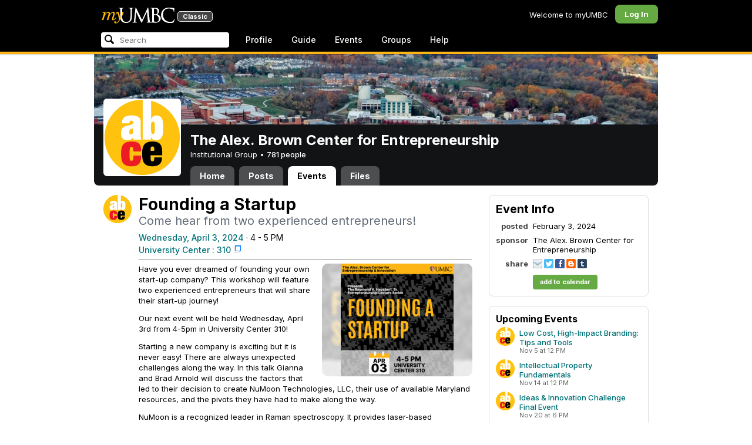

--- FILE ---
content_type: text/html; charset=utf-8
request_url: https://my3.my.umbc.edu/groups/entrepreneurship/events/126114
body_size: 10287
content:
<!DOCTYPE html>
<html>
<head prefix="og: http://ogp.me/ns#">
<meta content="IE=100" http-equiv="X-UA-Compatible">
<meta charset="utf-8">
<title>Founding a Startup &middot; The Alex. Brown Center for Entrepreneurship &middot; myUMBC</title>
<link href="https://assets1-my.umbc.edu/images/favicon.ico?1761756739" rel="icon" type="image/x-icon">
<link rel="preconnect" href="https://fonts.googleapis.com">
<link rel="preconnect" href="https://fonts.gstatic.com" crossorigin>
<link href="https://fonts.googleapis.com/css2?family=Inter:wght@100..900&display=swap" rel="stylesheet">
<link href="/images/avatars/myumbc/xxlarge.png" rel="apple-touch-icon">
<link href="https://assets3-my.umbc.edu/stylesheets/myumbc.css?1761756864" media="all" rel="stylesheet" type="text/css" />
<script type="text/javascript">
//<![CDATA[
var AUTH_TOKEN = "zl4D1yWa2aKqIeZGQreY4JUK9wn/f1d68doz32aw4TE=";
//]]>
</script>
<meta name="csrf-param" content="authenticity_token"/>
<meta name="csrf-token" content="zl4D1yWa2aKqIeZGQreY4JUK9wn/f1d68doz32aw4TE="/>
<script src="https://assets3-my.umbc.edu/javascripts/cache.myumbc.js?1761756761" type="text/javascript"></script>
<meta content="#333" name="theme-color">
<style>
  /*<![CDATA[*/
    .search-menu-selected a { background-color: #07f; color: #fff; border-radius: 4px; }
  /*]]>*/
</style>
<meta content="Founding a Startup" property="og:title">
<meta content="article" property="og:type">
<meta content="Have you ever dreamed of founding your own start-up company? This workshop will feature two experienced entrepreneurs that will share their start-up journey! Our next event will be held..." property="og:description">
<meta content="summary" property="twitter:card">
<meta content="https://my3.my.umbc.edu/groups/entrepreneurship/events/126114" property="og:url">
<meta content="https://entrepreneurship.umbc.edu/events/" property="og:see_also">
<meta content="https://assets3-my.umbc.edu/system/shared/thumbnails/events/000/126/114/47696e55880bc8fcbcef637f9dd6436c/xxlarge.jpg?1706989510" property="og:image">
<style>
  /*<![CDATA[*/
    .buttons a + a { margin-left: 8px; }
    .activity-stats .activity-stats-total .value { font-size: 20px; }
    .activity-stats .activity-stats-recent { width: 100%; margin-top: 6px; }
  /*]]>*/
</style>
<script>
  //<![CDATA[
    $(function() {
    
      // Attendees
      $('.rsvp-event').live('click', function(event) {
    
        event.preventDefault();
        var link = $(this);
        var ajaxUrl = link.attr('href').split('?')[0];
        var ajaxData = link.attr('href').split('?')[1];
    
        $.ajax({
          url: ajaxUrl,
          type: 'post',
          data: ajaxData,
          dataType: 'html',
          complete: function(xhr, status) {
            document.location.reload();
          }
        });
      });
    });
  //]]>
</script>

<meta content="myUMBC" property="og:site_name">

<script type="text/javascript">
  var _gaq = _gaq || [];
  _gaq.push(['_setAccount', 'UA-1045586-22']);
  _gaq.push(['_setCustomVar', 1, 'audience', 'general-public', 3]);
  _gaq.push(['_setCustomVar', 2, 'group', 'entrepreneurship', 3]);
  _gaq.push(['_trackPageview']);

  _gaq.push(['b._setAccount', 'UA-44411997-1']);
  _gaq.push(['b._trackPageview']);
  
  _gaq.push(['c._setAccount', 'UA-1045586-1']);
  _gaq.push(['c._trackPageview']);

  (function() {
    var ga = document.createElement('script'); ga.type = 'text/javascript'; ga.async = true;
    ga.src = ('https:' == document.location.protocol ? 'https://ssl' : 'http://www') + '.google-analytics.com/ga.js';
    var s = document.getElementsByTagName('script')[0]; s.parentNode.insertBefore(ga, s);
  })();

  $(function() {

    var browser_width = Math.round($(window).width()/10)*10; //"" + (Math.floor(parseInt($(window).width()) / 10) * 10) + "";
    var browser_height = Math.round($(window).height()/10)*10; //"" + (Math.floor(parseInt($(window).height()) / 10) * 10) + "";

/*
    $(window).load(function() {
      if ((browser_width > 0) && (browser_height > 0)) {
        _gaq.push(
          ['_trackEvent', 'Browser', 'Width', browser_width.toString(), browser_width, true],
          ['_trackEvent', 'Browser', 'Height', browser_height.toString(), browser_height, true],
          ['_trackEvent', 'Browser', 'Size', browser_width + "x" + browser_height, browser_width, true]
        );
      }
    });
*/

    //_gaq.push(['_setCustomVar', 3, 'browser-width', browser_width, 3]);
    //console.log("browser-width=" + browser_width);

    function recordOutboundLink(link_href, event, category, action, label, value) {
      try {
        //var myTracker=_gat._getTrackerByName();
        if (value) {
          //_gat._getTrackerByName()._trackEvent(category, action, label, value);
          //_gaq.push(['myTracker._trackEvent', category, action, label, value]);
          _gaq.push(['_trackEvent', category, action, label, value]);
        } else {
          //_gat._getTrackerByName()._trackEvent(category, action, label);
          //_gaq.push(['myTracker._trackEvent', category, action, label]);
          _gaq.push(['_trackEvent', category, action, label]);
        }
        if (event && (!event.metaKey && !event.ctrlKey)){
          event.preventDefault();
          setTimeout('document.location = "' + link_href + '"', 100);
        }
      }catch(err){}
    }

    $("*[data-analytics]").live("click", function(event) {
      try {
        var analytics = jQuery.parseJSON($(this).attr("data-analytics"));
      } catch(err) {
        return;
      }

      var value = null;

      if ($(this).parents('.menu') && (analytics.category.indexOf('Menu:Topics') >= 0)) {
        var menu = $(this).parents('.menu').first();
        var newTime = new Date();
        if (menu.data('menuTime')) {
          value = newTime - menu.data('menuTime');
        }
      }

      if ($(this).data("tracked") != "true") {

        $(this).data("tracked", "true");

        if ($(this).is("a") && $(this).attr("href") != "#" && $(this).attr("target") == null) {
          recordOutboundLink($(this).attr("href"), event, analytics.category, analytics.action, analytics.label, value);
        } else {
          if (value) {
            _gaq.push(['_trackEvent', analytics.category, analytics.action, analytics.label, value]);
          } else {
            _gaq.push(['_trackEvent', analytics.category, analytics.action, analytics.label]);
          }
        }
      }
    });
  });
</script>

<!-- Facebook Pixel Code -->
<script>
!function(f,b,e,v,n,t,s)
{if(f.fbq)return;n=f.fbq=function(){n.callMethod?
n.callMethod.apply(n,arguments):n.queue.push(arguments)};
if(!f._fbq)f._fbq=n;n.push=n;n.loaded=!0;n.version='2.0';
n.queue=[];t=b.createElement(e);t.async=!0;
t.src=v;s=b.getElementsByTagName(e)[0];
s.parentNode.insertBefore(t,s)}(window,document,'script',
'https://connect.facebook.net/en_US/fbevents.js');
 fbq('init', '590821764715059'); 
fbq('track', 'PageView');
</script>
<noscript>
 <img height="1" width="1" 
src="https://www.facebook.com/tr?id=590821764715059&ev=PageView
&noscript=1"/>
</noscript>
<!-- End Facebook Pixel Code -->
</head>
<body>

<div id="masthead" style="background-color: #000; border-bottom: 4px solid #fdb515; position: relative; box-shadow: 0 1px 2px rgba(0,0,0,.24); z-index: 10;">
<div id="head" style="max-width: 960px; margin: 0 auto;">
<a href="https://my.umbc.edu/" id="logo">
<svg xmlns="http://www.w3.org/2000/svg" viewBox="0 0 684 152" class="logo" role="img"><title>myUMBC</title><g fill-rule="evenodd" class="umbc" clip-rule="evenodd"><path d="M231.166 147c-8.908 0-25.64-1.681-37.632-12.947-7.412-7.078-15.916-18.891-15.916-47.6876V60.2746c0-27.8377 0-32.8524-.358-38.5412-.324-5.4966-1.406-8.1457-6.966-9.3193-1.363-.3391-4.301-.5168-5.906-.5168-1.158 0-2.388-.7081-2.388-2.01825 0-2.37684 2.68-2.37684 3.823-2.37684 5.572 0 12.603.25792 16.804.41206 1.971.07296 3.35.12434 3.84.12434.548 0 2.201-.06576 4.31-.14797l.164-.00719c4.203-.16134 9.827-.38124 13.299-.38124 1.143 0 3.823 0 3.823 2.37684 0 1.31015-1.23 2.01825-2.388 2.01825-1.16 0-2.191.1705-4.242.5086-4.088.6053-5.572 2.9554-5.938 9.3234-.358 5.6929-.358 10.7076-.358 38.5453v25.019c0 27.2754 6.658 37.2724 13.169 43.4554 8.522 7.966 16.44 9.567 26.45 9.567 10.437 0 20.955-4.799 27.453-12.526 7.141-8.811 10.19-21.727 10.19-43.1764v-22.339c0-27.8377 0-32.8524-.357-38.5412-.324-5.4966-1.407-8.1457-6.966-9.3193-1.364-.3391-4.302-.5168-5.907-.5168-1.158 0-2.386-.7081-2.386-2.01825 0-2.37684 2.678-2.37684 3.822-2.37684 5.921 0 12.795.28772 16.488.44186 1.379.05755 2.261.09454 2.541.09454.377 0 1.476-.05343 2.885-.12125l.228-.01131c3.333-.1603 8.323-.40384 11.966-.40384 1.143 0 3.823 0 3.823 2.37684 0 1.31015-1.229 2.01825-2.388 2.01825-1.189 0-2.216 0-4.257.5086-4.131.7635-5.561 3.0273-5.923 9.3234-.357 5.6929-.357 10.7076-.357 38.5453v19.1206c0 34.8058-8.996 47.2178-16.834 54.1398C255.14 145.603 240.78 147 231.166 147Z"></path><path d="M498.253 14.3995c-.819 0-5.077.0411-8.387.8662-1.434.3176-1.434.6217-1.434 1.0472v47.8913c0 .8241.087.859.659 1.0872.989.1428 4.165.6484 10.597.6484 10.033 0 12.1-.3196 15.621-4.3252 3.957-4.5019 6.227-10.8535 6.227-17.425 0-13.7431-6.096-29.7901-23.283-29.7901Zm-9.812 58.2639c.008.0277-.009.1212-.009.298V83.149c0 13.4235 0 35.888.177 38.538l.045.71c.495 8.142.614 10.074 5.523 12.439 5.134 2.462 13.716 2.587 15.383 2.587 11.24 0 24.363-6.397 24.363-24.43 0-7.009-1.658-24.447-17.001-34.9625-5.876-3.9542-10.211-4.4926-14.4-5.0105-1.607-.2446-6.269-.3628-13.962-.3628-.058 0-.094.0031-.119.0062Zm16.094 72.3706c-2.565 0-10.648-.416-16.552-.719l-.73-.038c-3.409-.176-6.101-.315-6.593-.315-.249 0-1.387.047-2.959.108-2.547.102-46.742.181-50.221.181-1.145 0-3.823 0-3.823-2.377 0-1.005.737-2.017 2.385-2.017 1.289 0 3.226-.26 5.179-.693.446-.088 2.57-.78 1.819-6.033l-8.403-89.7172-44.182 93.3362c-2.908 6.117-3.513 7.39-5.533 7.39-1.783 0-2.598-1.537-6.027-8.01l-.379-.712c-1.954-3.668-7.083-13.64-20.427-40.317l-.584-1.1663c-1.701-3.3808-18.458-39.167-22.82-48.9179l-6.977 80.5672c-.175 2.807-.175 5.971-.175 9.031 0 2.222 1.641 4.162 3.903 4.611 2.953.694 5.557.877 6.634.877 1.174 0 2.387.689 2.387 1.84 0 2.557-2.93 2.557-4.182 2.557-4.578 0-9.944-.249-13.493-.41l-.253-.014c-1.469-.066-2.528-.114-2.948-.114-.549 0-1.942.065-3.722.149l-.294.015c-3.394.159-7.982.374-11.063.374-2.656 0-4.003-.861-4.003-2.557 0-1.208 1.382-1.84 2.747-1.84 1.393 0 2.598 0 5.197-.518 5.05-.914 5.683-6.955 6.354-13.349l.069-.653L317.791 9.06108C318.016 7.81562 318.529 5 320.711 5c1.92 0 2.843 1.67088 3.557 3.23591L378.317 118.839 430.246 8.40444C430.816 7.13844 431.773 5 433.802 5c2.307 0 2.783 2.68409 3.102 5.6724l12.024 109.7226c.664 5.937 1.768 15.819 9.039 18.144 3.563 1.142 7.763 1.09 8.926.742 3.048-.911 3.767-4.416 4.388-8.903.889-7.434.889-21.211.889-38.6516V60.2746c0-27.8377 0-32.8524-.357-38.5412-.326-5.4966-1.409-8.1468-6.968-9.3193-1.362-.3391-4.301-.5168-5.905-.5168-1.361 0-2.386-.8684-2.386-2.01825 0-2.37684 2.676-2.37684 3.821-2.37684 5.936 0 13.837.29903 17.633.44186l.928.03597c.929.03391 1.541.05857 1.724.05857h.001c1.81 0 4.183-.09865 6.695-.20346 3.609-.149 8.068-.33294 12.872-.33294 29.089 0 36.851 17.44559 36.851 27.75339 0 14.6033-8.408 23.7458-16.092 31.7375 7.214 2.5001 14.261 6.9579 19.46 12.325 7.076 7.3001 10.815 16.2258 10.815 25.8119 0 10.206-4.252 20.166-11.666 27.329-8.516 8.226-20.639 12.575-35.061 12.575Z"></path><path d="M636.123 147c-25.95 0-44.977-6.21-59.875-19.543-14.624-13.056-22.037-31.09-22.037-53.6016 0-14.0977 5.356-34.4945 20.384-49.4574C587.708 11.3454 605.836 5 630.019 5c4.323 0 15.53.20963 26.198 2.15899l.507.09557c6.541 1.19921 12.159 2.22886 17.693 2.57311 1.394.12639 3.225.56103 3.225 2.91013 0 .6207-.083 1.2969-.211 2.3234-.19 1.5476-.473 3.8587-.688 7.7368-.205 3.3685-.293 8.1006-.365 11.9027-.052 2.9328-.098 5.3549-.175 6.515-.122 1.8446-.306 4.6366-2.564 4.6366-2.387 0-2.387-2.606-2.387-4.7003 0-6.8418-2.895-13.8757-7.202-17.5052-5.814-4.9592-18.978-9.9615-35.289-9.9615-27.413 0-37.356 9.6163-40.623 12.7772-13.985 13.3485-15.869 30.7262-15.869 45.9645 0 16.5536 6.466 32.904 17.738 44.856 11.924 12.642 28.304 19.603 46.116 19.603 19.399 0 26.149-4.157 30.551-8.649 3.627-3.779 5.868-11.406 6.386-14.507.268-1.469.633-3.47 2.733-3.47.664 0 2.207.354 2.207 3.627 0 1.364-2.166 16.977-3.987 23.14-1.156 3.638-1.688 4.231-5.195 5.782-7.764 3.091-21.977 4.191-32.695 4.191Z"></path></g><g class="my"><path d="M121.908 139.42c0 3.507 1.207 6.27 3.612 8.278 2.409 2.021 5.68 3.023 9.816 3.023 7.38 0 13.896-2.315 19.549-6.94 5.654-4.636 12.274-13.1 19.866-25.393 4.55-7.12 8.576-13.813 12.078-20.0968 5.857-10.31 11.869-22.186 18.04-35.634 2.406-5.231 3.163-9.812 2.276-13.736-.891-3.927-3.144-5.891-6.759-5.891-2.309 0-4.197.789-5.665 2.353-1.469 1.575-2.179 3.592-2.126 6.05l.315 2.746c.68 5.184.762 9.826.237 13.929-.527 4.113-1.707 8.024-3.542 11.738-3.174 6.591-6.351 12.744-9.526 18.445l-2.422 4.4748c-1.57-8.1658-3.192-15.4338-4.864-21.8198-1.779-7.12-4-14.914-6.667-23.391-1.623-5.024-3.348-8.698-5.18-11.031-1.832-2.326-3.923-3.494-6.276-3.494-3.661 0-7.244 2.099-10.748 6.281-3.501 4.188-6.926 10.468-10.273 18.838l4.783 2.512c2.092-4.812 4.067-8.519 5.922-11.109 1.857-2.586 3.492-3.883 4.905-3.883.99 0 1.853.589 2.588 1.771.731 1.175 1.619 3.44 2.667 6.781 1.827 5.922 3.418 11.467 4.776 16.647 2.611 10.307 5.247 22.6268 7.91 36.9688l-1.75 2.745c-5.077 7.747-9.05 13.215-11.926 16.407-1.256 1.361-2.486 2.509-3.686 3.453-3.19 2.513-6.356 3.806-9.493 3.887-3.139.075-4.314-1.113-3.531-3.578l.315-.78c.625-2.775.261-5.041-1.098-6.791-1.36-1.751-3.426-2.628-6.199-2.628-2.091 0-3.936.891-5.531 2.672-1.593 1.774-2.393 3.843-2.393 6.196Z"></path><path fill-rule="evenodd" d="M25.7383 54.4153c.9168 1.124.7999 3.511-.3509 7.178L7.50409 119.897H22.0941c5.4019-22.2197 11.5566-38.9007 18.4652-50.0357 6.9096-11.136 14.543-16.702 22.9093-16.702 3.5323 0 5.6938 1.426 6.4766 4.276.7859 2.847.21 7.381-1.7246 13.604l-3.4443 11.531c-3.2353 10.455-7.3025 22.8977-12.2075 37.3267h14.3321c5.4679-22.2197 11.6306-38.9007 18.4922-50.0357 6.8606-11.136 14.389-16.702 22.5909-16.702 3.103 0 5.097 1.029 5.987 3.095.89 2.065.683 5.187-.625 9.368l-11.483 37.3157c-1.832 5.851-1.859 10.503-.078 13.952 1.776 3.451 5.072 5.174 9.882 5.174 4.863 0 9.62-1.909 14.275-5.725 4.81-3.876 9.569-9.649 14.277-17.3337l-4.393-3.217c-3.976 5.9077-7.569 10.4447-10.785 13.6067-3.217 3.165-5.871 4.743-7.961 4.743-1.935 0-3.087-.545-3.452-1.649-.367-1.097-.079-3.186.864-6.27l9.803-31.9257c1.884-6.013 2.798-11.092 2.745-15.222.053-2.614-.315-4.859-1.103-6.741-1.896-4.862-6.346-7.3-13.346-7.3-10.793 0-20.8482 6.643-30.1673 19.928l-.025.078c.21-3.87-.103-7.215-.9338-10.042-1.9756-6.643-6.7276-9.964-14.2631-9.964-10.1208 0-19.9313 6.8637-29.4304 20.5991l4.7374-20.5986-27.9632 2.0615-1.7266 5.634h5.3409c4.1371 0 6.6646.565 7.5784 1.689Zm12.0331 11.2141-.0255.0369v.074l.0255-.1109Z" clip-rule="evenodd"></path></g></svg>
<div id="logo-classic">Classic</div>
</a>
<ul id="dashboard">
<li class="dashboard-text">Welcome to myUMBC</li>
<li class="login menu" id="dashboard-log"><a href="https://my3.my.umbc.edu/login?u=https%3A%2F%2Fmy3.my.umbc.edu%2Fgroups%2Fentrepreneurship%2Fevents%2F126114" class="menu-label">Log In</a></li>
</ul>
</div>
<div style="max-width: 960px; margin: 0 auto;"><div id="nav">
<ul id="nav-left">
<li id="nav-search">
<div class="menu-label">
<form action="/search/search" id="nav-search-form" method="post"><div style="margin:0;padding:0;display:inline"><input name="authenticity_token" type="hidden" value="zl4D1yWa2aKqIeZGQreY4JUK9wn/f1d68doz32aw4TE=" /></div>
<div>
<span id="nav-search-input-container">
<input autocomplete="off" id="nav-search-input" maxlength="200" name="q" placeholder="Search" size="30" type="text" value="" />
<span class="icon search" id="nav-search-icon"></span>
<span id="nav-search-loading"></span>
</span>
<input id="nav-search-role" name="role" type="hidden" value="general-public" />
<input id="sitesearch" name="sitesearch" type="hidden" value="umbc.edu" />
<input id="domains" name="domains" type="hidden" value="umbc.edu" />
<input id="sitekey" name="sitekey" type="hidden" value="umbc" />
<input id="myumbc_recommendation_count" name="myumbc_recommendation_count" type="hidden" value="" />
<input id="myumbc_request_url" name="myumbc_request_url" type="hidden" value="https://my3.my.umbc.edu/groups/entrepreneurship/events/126114" />
</div>
</form>
</div>
<div id="menu-search-results-container">
<div id="menu-search-results"></div>
</div>
</li>
<li class="menu" id="nav-profile"><a href="https://my.umbc.edu/go/profile" class="menu-label">Profile</a></li>
<li class="menu" id="nav-groups"><a href="https://my.umbc.edu/guide" class="menu-label">Guide</a></li>
<li class="menu" id="nav-events"><a href="https://my.umbc.edu/events" class="menu-label">Events</a></li>
<li class="menu" id="nav-groups"><a href="/groups" class="menu-label">Groups</a></li>
<li class="menu" id="nav-explore">
<a href="https://my.umbc.edu/help" class="menu-label">Help</a>
</li>
</ul>
</div>
</div>
</div>
<div id="container" style="margin-top: 0; z-index: 5;">
<div id="body">
<div id="group-header">
<div id="group-picture"><a href='/groups/entrepreneurship'><span class="avatar xxxlarge" style="background-image: url('https://assets3-my.umbc.edu/system/shared/avatars/groups/000/000/092/d5447db4e54f5b3966dd967f22a9a07b/xxxlarge.png?1396371991')" title="The Alex. Brown Center for Entrepreneurship (Institutional Group)"></span></a></div>
<div id="header" style="background-image: url('https://assets1-my.umbc.edu/system/shared/headers/000/000/620/b73dfe25b4b8714c029b37a6ad3006fa/original.jpg?1437179863')"></div>
<div id="group-bar">
<div class="name">The Alex. Brown Center for Entrepreneurship</div>
<div class="description">
Institutional Group
&bull;
<a href="/groups/entrepreneurship/people">
781 people
</a>
</div>
</div>
<ul id="tabs">
<li>
<a href="/groups/entrepreneurship">Home</a>
</li>
<li>
<a href="/groups/entrepreneurship/posts">Posts</a>
</li>
<li class="active">
<a href="/groups/entrepreneurship/events">Events</a>
</li>
<li>
<a href="/groups/entrepreneurship/files">Files</a>
</li>
</ul>
</div>
<div class="sidebar" id="page">

<div id="main">
<div class="section event-show" style="margin-bottom: 48px;">
<div class="community">
<a href='/groups/entrepreneurship'><span class="avatar medium" style="background-image: url('https://assets2-my.umbc.edu/system/shared/avatars/groups/000/000/092/d5447db4e54f5b3966dd967f22a9a07b/medium.png?1396371991')" title="The Alex. Brown Center for Entrepreneurship (Institutional Group)"></span></a>

</div>
<div class="content" itemscope itemtype="http://schema.org/Event">
<h2 class="title" itemprop="name">Founding a Startup</h2>
<h4 class="tagline">Come hear from two experienced entrepreneurs!</h4>
<meta content="UserLikes:0" itemprop="interactionCount">
<meta content="UserComments:0" itemprop="interactionCount">
<div class="times">
<meta content="2024-04-03T16:00:00-04:00" itemprop="startDate">
<meta content="2024-04-03T17:00:00-04:00" itemprop="endDate">
<a href="/groups/entrepreneurship/events?mode=upcoming" rel="nofollow">Wednesday, April  3, 2024</a> &middot;  4 -  5 PM
</div>
<div class="location" itemprop="location" itemscope itemtype="http://schema.org/Place">
<meta content="University Center : 310" itemprop="name">
<a class="new-window" href="http://maps.google.com/?t=k&amp;z=18&amp;q=University%20Center@39.2543189,-76.7133143" itemprop="map">University Center : 310</a>
</div>
<hr>
<meta content="https://assets4-my.umbc.edu/system/shared/thumbnails/events/000/126/114/47696e55880bc8fcbcef637f9dd6436c/large.jpg?1706989510" itemprop="image">
<div class="thumb" style="float: right; margin-left: 16px;">
<span class="thumbnail large" role="image" style="background-image: url('https://assets4-my.umbc.edu/system/shared/thumbnails/events/000/126/114/47696e55880bc8fcbcef637f9dd6436c/large.jpg?1706989510')"></span>
</div>
<div class="body html-content">
<div class="html-content"><span><p><span>Have you ever dreamed of founding your own start-up company? This workshop will feature two experienced entrepreneurs that will share their start-up journey!</span></p>
<p><span>Our next event will be held Wednesday, April 3rd from 4-5pm in University Center 310!</span></p>
<p><span>Starting a new company is exciting but it is never easy! There are always unexpected challenges along the way. In this talk Gianna and Brad Arnold will discuss the factors that led to their decision to create NuMoon Technologies, LLC, their use of available Maryland resources, and the pivots they have had to make along the way.</span></p>
<p><span>NuMoon is a recognized leader in Raman spectroscopy. It provides laser-based technologies aimed at improving safety of our warfighters and first responders. It is located at bwTECH@UMBC South campus. Don't miss this opportunity to hear about their incredible entrepreneurial journey!</span></p>
<p><span>Students, faculty, alumni, and members of the business community are welcome to attend! We hope to see you there!</span></p>
<div><span><br></span></div></span></div>
</div>
<div class="buttons">
<a class="button" href="https://entrepreneurship.umbc.edu/events/">Visit Website</a>
</div>
<div class="buttons" style="margin-top: 24px;">
</div>
</div>
</div>


<div class="section comments">
</div>



</div>
<div id="side">
<div class="section-wrapper bordered">
<div class="section">
<h4>Event Info</h4>
<table class="metadata">
<tr>
<th>posted</th>
<td>February  3, 2024</td>
</tr>
<tr>
<th class="sponsor">sponsor</th>
<td class="sponsor">The Alex. Brown Center for Entrepreneurship</td>
</tr>
<tr>
<th>share</th>
<td>
<a class="share-icon" href="mailto:?subject=Founding%20a%20Startup%20%3A%20myUMBC&amp;amp;body=https://my3.my.umbc.edu/groups/entrepreneurship/events/126114%0AHave you ever dreamed of founding your own start-up company? This workshop will feature two experienced entrepreneurs that will share their start-up journey!  Our next event will be held...%0A%0AShared via myUMBC" title="Email this">
<img src="/images/services/share-email.png">
</a>
<a class="share-icon" href="http://www.twitter.com/home?status=Check out this Event on @myumbc: https://my3.my.umbc.edu/groups/entrepreneurship/events/126114" title="Tweet this">
<img src="/images/services/share-twitter.png">
</a>
<a class="share-icon" href="http://www.facebook.com/sharer.php?u=https%3A%2F%2Fmy3.my.umbc.edu%2Fgroups%2Fentrepreneurship%2Fevents%2F126114&amp;amp;t=Founding%20a%20Startup" title="Share this on Facebook">
<img src="/images/services/share-facebook.png">
</a>
<a class="share-icon" href="javascript:popw='';Q='';x=document;y=window;if(x.selection) {Q=x.selection.createRange().text;} else if (y.getSelection) {Q=y.getSelection();} else if (x.getSelection) {Q=x.getSelection();}popw = y.open('http://www.blogger.com/blog_this.pyra?t=' + escape(Q) + '&amp;u=' + escape(location.href) + '&amp;n=' + escape(document.title),'bloggerForm','scrollbars=no,width=475,height=300,top=175,left=75,status=yes,resizable=yes');if (!document.all) T = setTimeout('popw.focus()',50);void(0);" title="Blog this">
<img src="/images/services/share-blogger.png">
</a>
<a class="share-icon" href="javascript:var d=document,w=window,e=w.getSelection,k=d.getSelection,x=d.selection,s=(e?e():(k)?k():(x?x.createRange().text:0)),f='http://www.tumblr.com/share',l=d.location,e=encodeURIComponent,p='?v=3&amp;u='+e(l.href) +'&amp;t='+e(d.title) +'&amp;s='+e(s),u=f+p;try{if(!/^(.*.)?tumblr[^.]*$/.test(l.host))throw(0);tstbklt();}catch(z){a =function(){if(!w.open(u,'t','toolbar=0,resizable=0,status=1,width=450,height=430'))l.href=u;};if(/Firefox/.test(navigator.userAgent))setTimeout(a,0);else a();}void(0)" title="Share this on Tumblr">
<img src="/images/services/share-tumblr.png">
</a>
</td>
</tr>
<tr>
<th></th>
<td><a href="https://my3.my.umbc.edu/groups/entrepreneurship/events/126114/add_to_calendar" class="button go" target="_blank">add to calendar</a></td>
</tr>
</table>
</div>
</div>
<div class="section event-list bordered">
<h5>Upcoming Events</h5>
<ol>
<li>
<div class="community">
<a href='/groups/entrepreneurship'><span class="avatar small" style="background-image: url('https://assets1-my.umbc.edu/system/shared/avatars/groups/000/000/092/d5447db4e54f5b3966dd967f22a9a07b/small.png?1396371991')" title="The Alex. Brown Center for Entrepreneurship (Institutional Group)"></span></a>
</div>
<div class="content">
<div class="title"><a href="/groups/entrepreneurship/events/143925">Low Cost, High-Impact Branding: Tips and Tools</a></div>
<div class="details">Nov  5 at 12 PM</div>
</div>
</li>
<li>
<div class="community">
<a href='/groups/entrepreneurship'><span class="avatar small" style="background-image: url('https://assets1-my.umbc.edu/system/shared/avatars/groups/000/000/092/d5447db4e54f5b3966dd967f22a9a07b/small.png?1396371991')" title="The Alex. Brown Center for Entrepreneurship (Institutional Group)"></span></a>
</div>
<div class="content">
<div class="title"><a href="/groups/entrepreneurship/events/143926">Intellectual Property Fundamentals</a></div>
<div class="details">Nov 14 at 12 PM</div>
</div>
</li>
<li>
<div class="community">
<a href='/groups/entrepreneurship'><span class="avatar small" style="background-image: url('https://assets1-my.umbc.edu/system/shared/avatars/groups/000/000/092/d5447db4e54f5b3966dd967f22a9a07b/small.png?1396371991')" title="The Alex. Brown Center for Entrepreneurship (Institutional Group)"></span></a>
</div>
<div class="content">
<div class="title"><a href="/groups/entrepreneurship/events/143927">Ideas &amp; Innovation Challenge Final Event</a></div>
<div class="details">Nov 20 at  6 PM</div>
</div>
</li>
</ol>

</div>

</div>
</div>

</div>
<div id="foot">
<div style="border-top: 1px solid #e0e0e0; display: flex; flex-wrap: wrap; font-size: 12px; justify-content: space-between; line-height: 14px; margin: 16px auto 0; padding: 16px 16px 4px 16px;">
<div>
All events, groups, organizations, and centers are open for full participation by all individuals regardless of race, color, religion, sex, national origin, or any other protected category under applicable federal law, state law, and the University's <a target="_blank" href="https://ecr.umbc.edu/discrimination-policy/">nondiscrimination policy</a>.
</div>
<div style="margin-top: 16px;">
myUMBC is a UMBC limited public community forum for information sharing and dialogue. As a public institution, UMBC generally may not limit a community member's right to free speech on this forum. UMBC does not endorse the views expressed or information presented here, unless specifically stated in an official UMBC post. <a href="https://umbc.edu/go/community-standards">Learn more...</a>
</div>
</div>
<div class="bot" style="margin-top: 0;">
<a href="/go/umbc" id="umbc-logo"></a>
<div id="footer-links">
<div class="links">&copy; 2025 Universty of Maryland, Baltimore County.&nbsp;&nbsp;&nbsp;&nbsp;&nbsp;<a href="/about/studentdata">Use of Student Data</a>&nbsp;&nbsp;&nbsp;&nbsp;&nbsp;<a href="http://umbc.edu/go/equal-opportunity">Equal Opportunity</a>&nbsp;&nbsp;&nbsp;&nbsp;&nbsp;<a href="/go/safety">Safety Resources</a></div>
<div class="copyright"></div>
</div>
</div>
</div>
<!-- Diagnostic Info: -->
<div style="font-size: 12px; color: rgba(0,0,0,.24); text-align: center; margin-top: 16px;">#1.18.19.1 - 6113 - production - prod5 - general-public</div>
</div>
</body>
</html>
